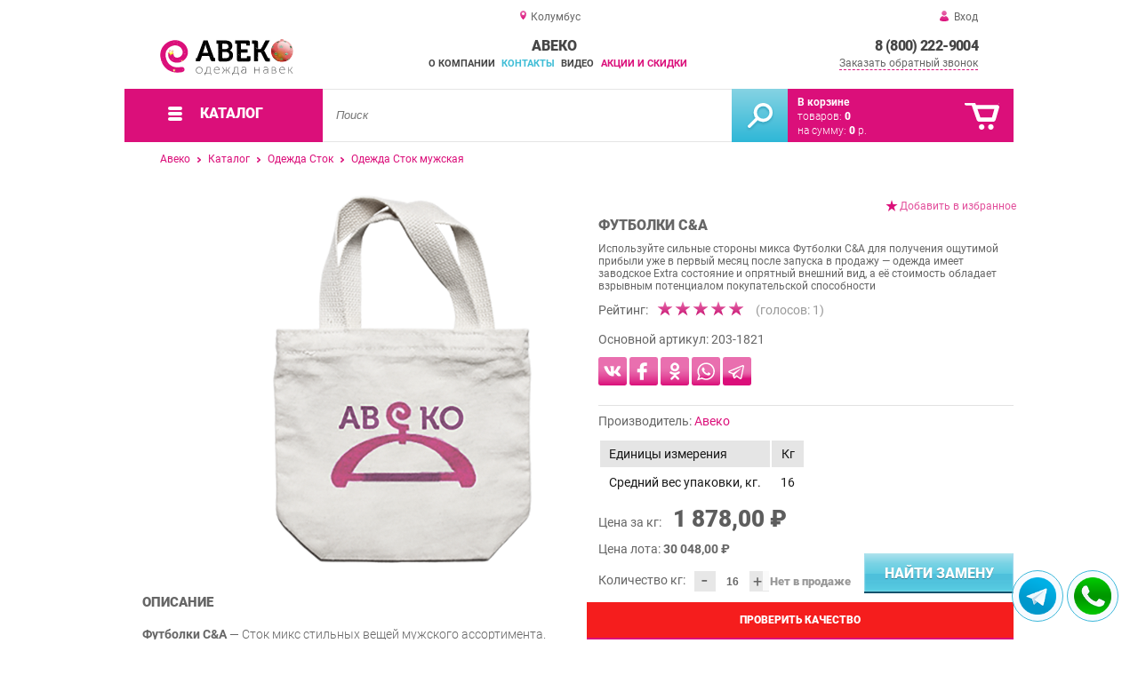

--- FILE ---
content_type: text/html; charset=UTF-8
request_url: https://id2u.ru/u0026-a-t-shirts_2674
body_size: 15845
content:
<!DOCTYPE html>
<html lang="ru">
<head>
	<meta charset="utf-8">
	<title>АВЕКО&trade; Футболки C&amp;A</title>
	<meta name="keywords" content="авеко купить одежда сток одежда сток мужская, футболки c&amp;a купить в г. екатеринбург">
	<meta name="description" content="Avekoo - приобрести оригинальную мужскую одежду от известных производителей. Extra качество. Современные модели и ходовые размеры. Работаем без посредников! Тел.: 8 (800) 222-9004."> 
	<meta http-equiv="X-UA-Compatible" content="IE=edge">
	<meta name="viewport" content="width=device-width, initial-scale=1">
	<meta property="og:locale" content="ru_RU"/>
	<meta property="og:type" content="website"/>
	<meta property="og:title" content="АВЕКО - Футболки C&amp;A"/>
	<meta property="og:description" content="Avekoo - приобрести оригинальную мужскую одежду от известных производителей. Extra качество. Современные модели и ходовые размеры. Работаем без посредников! Тел.: 8 (800) 222-9004."/>
	<meta property="og:url" content="//id2u.ru/u0026-a-t-shirts_2674"/>
	<meta property="og:image" content="//id2u.ru/images/1/logo.png"/>
	<link rel="shortcut icon" href="favicon.ico">
	<!--[if lt IE 9]><script src="js/html5shiv.min.js"></script><![endif]-->	
	
<link type="text/css" href="css/style.css?1763691512" rel="stylesheet"/>
<link type="text/css" href="css/fonts/roboto.css?1584410989" rel="stylesheet"/>
<link type="text/css" href="css/custom.css?1703735916" rel="stylesheet"/>	
</head>
<body>
		<div id="wrapper">
<header>
                <div id="header_info">
                    <div class="row" id="header1">
                        <div id="region">Колумбус</div>
                                                <div id="login">Вход</div>
                                            </div>
                    <div class="row" id="header2" itemscope itemtype="http://schema.org/Store">
                        <div id="logo"><a href="/"><img itemprop="logo" src="images/1/logo.svg"><meta itemprop="url" content="https://id2u.ru"><meta itemprop="image" content="https://id2u.ru/images/1/logo.svg"></a></div>
                        <div id="contacts_top">
                            <div id="tel" itemprop="telephone"><a href="tel:8 (800) 222-9004">8 (800) 222-9004</a></div>
                                                        <meta itemprop="address" content="г. Екатеринбург, 8 Марта, 267">
                            <div id="callback">Заказать обратный звонок</div>
                        </div>
                        <div id="top_menu">
													<div id="title" itemprop="name">АВЕКО</div>
<a href="about" class="menu-about">О компании</a><a href="contacts" class="menu-contacts">Контакты</a><a href="video" class="menu-video">Видео</a><a href="stock" class="menu-stock">Акции и скидки</a>                        </div>
                    </div>
                    <div id="header3">
                    	<div id="panel_top">
                    		<a id="panel_looked" href="looked"><span id="looked_mobile">0</span></a>
                    		<a id="panel_favorite" href="favorites"><span id="favorites_mobile">0</span></a>
                    		<a id="panel_cart" href="cart"><span id="cart_mobile">0</span></a>                    		
                    	</div>
                    </div>
                </div>                <div id="header_navigation">                		
                    <div id="navigationbar">
                        <a id="navigation" href="catalog">
                            <div id="menu_ico"><div class="menu_ico"></div><div class="menu_ico"></div><div class="menu_ico"></div></div>
                            <span>Каталог</span>
                        </a>
                        <div id="cart">
                        	<a href="/cart" id="cart_button"></a>
                        	<a href="/cart" id="cart_link">Перейти</a>
                          <div><b><a href="/cart">В корзине</a></b></div>
                          <div>товаров: <a href="/cart"><span id="goods_incart">0</span></a></div>
                          <div>на сумму: <a href="/cart"><span id="cart_cost">0</span> р.</a></div>                            
                        </div>
                        <div id="search">
                        	<form action="api.php" method="POST"  class="fastsearch">                               
                                <input type="text" id="search_string" name="query" placeholder="Поиск" value="" autocomplete="off"/>
                                <div class="search_advice_wrapper"></div>
                                <button name="show_results" id="search_button" type="submit"></button>
                          </form>
                        </div>
                        <div id="navigation_menu">
                        	<ul class="menu">
                        	<li><div class="menu_label"><a href="second-hand">Секонд-Хенд</a></div>
				<ul><li><a href="second-hand-clothes-mix">Одежда Секонд-Хенд микс</a></li><li><a href="second-hand-clothes-woman">Одежда Секонд-Хенд женская</a></li><li><a href="second-hand-clothes-man">Одежда Секонд-Хенд мужская</a></li><li><a href="second-hand-clothes-kids">Одежда Секонд-Хенд детская</a></li><li><a href="household-products-second-hand">Домашний обиход Секонд-Хенд</a></li><li><a href="second-hand-toys">Игрушки Секонд-Хенд</a></li><li><a href="second-hand-shoes">Обувь Секонд-Хенд</a></li><li><a href="bags-second-hand">Сумки Секонд-Хенд</a></li></ul>
				</li><li><div class="menu_label"><a href="clothes-stock">Одежда Сток</a></div>
				<ul><li><a href="clothing-stock-mix">Одежда Сток микс</a></li><li><a href="clothes-stock-women">Одежда Сток женская</a></li><li><a href="stoke-men-s-clothing">Одежда Сток мужская</a></li><li><a href="children-s-clothing-stock">Одежда Сток детская</a></li><li><a href="sportswear-stock">Одежда Сток спортивная</a></li><li><a href="household-stoke">Домашний обиход Сток</a></li><li><a href="footwear-stock">Обувь Сток</a></li><li><a href="bags-stock">Сумки Сток</a></li><li><a href="stock-socks-tights-leggings">Носки колготки и леггинсы Сток</a></li><li><a href="underwear-stoke">Нижнее белье Сток</a></li></ul>
				</li><li><div class="menu_label"><a href="household-chemicals">Бытовая химия</a></div>
				<ul><li><a href="powders-for-washing">Порошки для стирки</a></li><li><a href="gels-for-washing">Гели для стирки</a></li><li><a href="detergents">Моющие средства</a></li><li><a href="rinsers-for-linen">Ополаскиватели для белья</a></li><li><a href="stain-removers">Пятновыводители</a></li><li><a href="sponges-and-rags">Губки и тряпки</a></li></ul>
				</li><li><div class="menu_label"><a href="hygiene-products">Средства гигиены</a></div>
				<ul><li><a href="hair-care">Уход за волосами</a></li><li><a href="body-care">Уход за телом</a></li><li><a href="soap">Мыло</a></li><li><a href="oral-hygiene">Гигиена полости рта</a></li><li><a href="face-care">Уход за лицом</a></li><li><a href="disinfectants">Дезинфицирующие средства</a></li><li><a href="shaving-products">Средства для бритья</a></li><li><a href="intimate-hygiene">Интимная гигиена</a></li><li><a href="personal-protective-equipment">Cредства индивидуальной защиты</a></li></ul>
				</li><li><div class="menu_label"><a href="cosmetics-and-perfume">Косметика</a></div>
				<ul><li><a href="lips">Для Губ</a></li><li><a href="eyes">Для Глаз</a></li><li><a href="face">Для Лица</a></li><li><a href="makeup-accessories">Аксессуары для макияжа</a></li></ul>
				</li><li><div class="menu_label"><a href="perfumery">Парфюм</a></div>
				<ul><li><a href="selective-perfumery">Селективная парфюмерия</a></li><li><a href="duty-free-perfumery">Парфюмерия Duty Free</a></li><li><a href="toilette">Туалетная вода</a></li><li><a href="perfume-testers">Тестеры духов</a></li><li><a href="perfume-miniatures">Миниатюры духов</a></li><li><a href="perfume-sets">Парфюмерные наборы</a></li><li><a href="deodorants">Дезодоранты</a></li></ul>
				</li><li><div class="menu_label"><a href="accessories">Аксессуары</a></div>
				<ul><li><a href="bijouterie">Бижутерия</a></li><li><a href="belts">Ремни</a></li><li><a href="sunglasses">Очки солнцезащитные</a></li><li><a href="hats">Головные уборы</a></li><li><a href="stock-accessories">Аксессуары сток</a></li></ul>
				</li><li><div class="menu_label"><a href="equipment-for-shops">Торговое оборудование</a></div>
				<ul><li><a href="saleberry-branded-products">Фирменная продукция SaleBerry</a></li><li><a href="packages-for-packing-goods">Пакеты для упаковки товаров</a></li><li><a href="hangers-hangers-for-clothes">Вешалки-плечики для одежды</a></li></ul>
				</li><li><div class="menu_label"><a href="eco-fashion">Эко-Блок</a></div></li><li><div class="menu_label"><a href="rags">Ветошь</a></div></li>                        	</ul>
                        </div>
                        <div id="cart_options">
                            <div id="favorites"><a href="favorites"><span>0</span> избранных товара</a></div>
                            <div id="looked"><a href="looked"><span>0</span> просмотренных товара</a></div>
                        </div>
                        <div class="clear"></div>
                    </div>
                    <div class="row " id="bread_crumbs">                    
                        <div><a href="/">Авеко</a> <img src="img/svg/arrow_bc.svg"/> <a href="catalog">Каталог</a> <img src="img/svg/arrow_bc.svg"/> <a href="clothes-stock">Одежда Сток</a> <img src="img/svg/arrow_bc.svg"/> <a href="stoke-men-s-clothing">Одежда Сток мужская</a></div>
                    </div>
                </div>
</header>
		<div id="container">
			<div id="content" itemscope itemtype="http://schema.org/Product">
					<div id="right_column">
						<div id="actions">
							<div id="to_favorites" onclick="updateFavorites(1146);">Добавить в избранное</div>
						</div>					
						<div id="offer">
							<h1 itemprop="name">Футболки C&A</h1>
							<div id="destination">Используйте сильные стороны микса Футболки C&A для получения ощутимой прибыли уже в первый месяц после запуска в продажу — одежда имеет заводское Extra состояние и опрятный внешний вид, а её стоимость обладает взрывным потенциалом покупательской способности</div>
							<div id="rate">
							
								<div class="rate_title">Рейтинг:</div>  
								<div class="rating" itemprop="aggregateRating" itemscope itemtype="http://schema.org/AggregateRating" rate="5_2674_20">
									<div class="rating_stars" title="5">
										<div class="rating_blank"></div>
										<div class="rating_hover"></div>
										<div class="rating_votes"></div>
									</div>
									<div class="votes">(голосов: <span itemprop="reviewCount">1</span><span itemprop="ratingValue" class="hide">5</span>)</div>
								</div>
							</div>
									
							<div id="article">Основной артикул: <span>203-1821</span></div>
<div class="shares">
<style>
.shares a:hover{text-decoration:none;}	
.shares a{display:inline-block; width:32px; height:32px; border-radius:6px;}
</style>
<a href="https://vk.com/share.php?url=https://avekoo.ru/u0026-a-t-shirts_2674" title="Поделиться в Вконтакте" rel="nofollow noopener" target="_blank">
<svg version="1.2" baseProfile="tiny" xmlns="http://www.w3.org/2000/svg" xmlns:xlink="http://www.w3.org/1999/xlink" x="0px"	 y="0px" viewBox="0 0 512 512" xml:space="preserve"><g id="subs" display="none"></g><g id="bg">	<linearGradient id="vk_1_" gradientUnits="userSpaceOnUse" x1="256" y1="0.5" x2="256" y2="511.5">		<stop  offset="0.38" style="stop-color:#E96FAF"/>		<stop  offset="0.4856" style="stop-color:#E868AB"/>		<stop  offset="0.6434" style="stop-color:#E553A0"/>		<stop  offset="0.8329" style="stop-color:#E0328D"/>		<stop  offset="1" style="stop-color:#DB0F7A"/>	</linearGradient>	<path id="vk" fill="url(#vk_1_)" d="M474.2,0.5H37.8C17.2,0.5,0.5,17.2,0.5,37.8v436.3c0,20.6,16.7,37.3,37.3,37.3h436.3		c20.6,0,37.3-16.7,37.3-37.3V37.8C511.5,17.2,494.8,0.5,474.2,0.5z M397.4,344.8c-13.5,0.3-27.1,0.2-40.6,0c-1.9,0-4.2-0.9-5.6-2.1		c-5.3-4.8-10.4-9.8-15.5-14.9c-5.7-5.7-10.9-11.7-16.8-17.1c-5.6-5.1-11.4-10-17.7-14.2c-3.6-2.4-8.1-3.7-12.4-4.7		c-4.3-1-7.3,3-7.4,9.1c0,10.3,0,20.7,0,31c0,7.8-3.3,11.4-10.9,12.5c-23.2,3.4-44.5-2.3-64.8-13.4c-14.8-8.1-27.3-18.9-38-31.6		c-9.8-11.6-18.3-24.4-26.5-37.2c-7-10.9-13.2-22.5-19.1-34.1c-6.8-13.5-12.5-27.6-16.2-42.4c-0.7-2.8-1.6-5.6-2.1-8.4		c-0.9-4.7,3.2-11.8,9.6-11.6c12.4,0.4,24.8,0.1,37.2,0.1c5.9,0,10.4,3.1,12.5,8.6c2.9,7.6,5.7,15.1,8.7,22.6		c5.6,13.9,12.4,27.2,20.2,40.1c5.1,8.4,10.6,16.6,17.7,23.6c1.5,1.4,3,3,4.8,3.8c1.8,0.8,4.1,1.3,6,0.8c2.6-0.6,2.9-3.3,2.9-5.6		c0.3-17.3,0.5-34.6,0.6-52c0-2.6-0.5-5.3-0.9-7.9c-1.3-7.6-4.9-14-9.8-19.8c-4.2-5-3.5-10,1.8-13.7c0.7-0.5,1.7-0.6,2.6-0.6		c18.7,0,37.4,0,56.1,0c3,0,6.2,2.4,6.8,5.3c0.5,2.2,0.8,4.4,0.8,6.7c0.1,10.8,0,21.7,0,32.5c0,10.8,0,21.7,0,32.5		c0,0.7,0,1.5,0,2.2c0.6,6.4,4.3,8.7,9.4,5.1c4.8-3.3,9.5-7.3,13-12c7-9.2,13.7-18.7,19.5-28.6c6.2-10.6,11.5-21.8,16.8-32.9		c3-6.3,7.2-11.3,15.6-11c11.8,0.5,23.6,0.3,35.3,0.1c6-0.1,10.2,3.6,8.7,10.7c-2,9.4-6.4,17.8-11.2,25.8		c-10.1,16.8-21.1,33.2-31.7,49.7c-0.5,0.8-1.2,1.4-1.7,2.2c-3.8,7-4.7,8.5,1.2,15c4.5,4.9,9.3,9.7,13.9,14.6		c11.7,12.4,23.3,25,32.2,39.7c2,3.3,3.6,7.1,4.4,10.8C407.8,338.9,404.2,344.7,397.4,344.8z"/></g></svg>
</a>
<a href="https://www.facebook.com/sharer/sharer.php?u=https://avekoo.ru/u0026-a-t-shirts_2674" title="Поделиться на FaceBook" rel="nofollow noopener" target="_blank">
<svg version="1.2" baseProfile="tiny" xmlns="http://www.w3.org/2000/svg" xmlns:xlink="http://www.w3.org/1999/xlink" x="0px"	 y="0px" viewBox="0 0 512 512" xml:space="preserve"><g id="subs"></g><g id="avekoo">	<linearGradient id="fb_2_" gradientUnits="userSpaceOnUse" x1="256" y1="0.5" x2="256" y2="511.5">		<stop  offset="0.38" style="stop-color:#E96FAF"/>		<stop  offset="0.4856" style="stop-color:#E868AB"/>		<stop  offset="0.6434" style="stop-color:#E553A0"/>		<stop  offset="0.8329" style="stop-color:#E0328D"/>		<stop  offset="1" style="stop-color:#DB0F7A"/>	</linearGradient>	<path id="fb" fill="url(#fb_2_)" d="M474.2,0.5H37.8C17.2,0.5,0.5,17.2,0.5,37.8v436.3c0,20.6,16.7,37.3,37.3,37.3h436.3		c20.6,0,37.3-16.7,37.3-37.3V37.8C511.5,17.2,494.8,0.5,474.2,0.5z M314.3,153c0,6.1-2.3,8.1-8.6,8.2c-10.7,0.1-21.5,0.1-32.2,0.5		c-5.8,0.2-11.4,1.9-14.3,7.4c-1.4,2.6-2.4,5.8-2.4,8.7c-0.3,11.5-0.1,23.1-0.1,35.1c1.1,0,2.2,0,3.3,0c14.5,0,29,0,43.5,0		c6.5,0,8.7,2.2,8.7,8.4c0,15.8,0,31.6,0,47.4c0,5.9-2.3,8-8.4,8c-14.5,0-29,0-43.5,0c-1.1,0-2.3,0-3.8,0c0,1.5,0,2.6,0,3.8		c0,40.8,0,81.6,0,122.4c0,7.2-2.1,9.2-9.6,9.2c-16.6,0-33.2,0-49.9,0c-6.6,0-8.8-2.1-8.8-8.4c0-41,0-82,0-123c0-1.2,0-2.4,0-4.1		c-1.3,0-2.5,0-3.6,0c-12.3,0-24.6,0-36.9,0c-5.9,0-8.2-2.2-8.2-7.9c0-16,0-32,0-48c0-5.6,2.4-7.9,8.3-7.9c12.2,0,24.4,0,36.6,0		c1.1,0,2.3,0,3.8,0c0-1.3,0-2.4,0-3.5c0.1-12.6-0.3-25.1,0.3-37.7c0.8-17.8,6.3-34.2,18.9-47.8c10.5-11.4,23.9-18,39.2-21		c3.7-0.7,7.4-1.3,11.1-1.9c17,0,34.1,0,51.1,0c3.9,1.5,5.4,4.3,5.3,8.3C314.2,123.9,314.3,138.5,314.3,153z"/></g><g id="aceplomb"></g></svg>
</a>
<a href="https://connect.ok.ru/offer?url=https://avekoo.ru/u0026-a-t-shirts_2674" title="Поделиться в Одноклассниках" rel="nofollow noopener" target="_blank">
<svg version="1.2" baseProfile="tiny" xmlns="http://www.w3.org/2000/svg" xmlns:xlink="http://www.w3.org/1999/xlink" x="0px"	 y="0px" viewBox="0 0 512 512" xml:space="preserve"><g id="subs" display="none"></g><g id="bg">	<g id="ok">		<path fill="#E96FAF" d="M256,217.5c20.1,0,37.3-16.8,37.6-37c0.2-20.4-16.7-37.3-37.6-37.5c-19.3-0.2-36.4,16.7-37,35.8			C218.3,202.9,239,217.5,256,217.5z"/>		<linearGradient id="SVGID_1_" gradientUnits="userSpaceOnUse" x1="256" y1="0.5" x2="256" y2="511.5">			<stop  offset="0.38" style="stop-color:#E96FAF"/>			<stop  offset="0.4856" style="stop-color:#E868AB"/>			<stop  offset="0.6434" style="stop-color:#E553A0"/>			<stop  offset="0.8329" style="stop-color:#E0328D"/>			<stop  offset="1" style="stop-color:#DB0F7A"/>		</linearGradient>		<path fill="url(#SVGID_1_)" d="M474.2,0.5H37.8C17.2,0.5,0.5,17.2,0.5,37.8v436.3c0,20.6,16.7,37.3,37.3,37.3h436.3			c20.6,0,37.3-16.7,37.3-37.3V37.8C511.5,17.2,494.8,0.5,474.2,0.5z M228.6,107.2c17.2-7.7,34.4-8.3,52-1.4			c21.2,8.3,38,21.4,47.6,42.6c20.9,46.2-8.7,96.8-51.5,107.4c-28.2,6.9-52.5-0.4-73.5-19.4c-16.2-14.6-23.9-32.7-24.4-54.2			C177.1,148.1,200,119.9,228.6,107.2z M345.4,286.7c-8.5,11.9-20.3,19.3-33.8,23.7c-11.5,3.7-23.4,6.1-35.1,9.1			c-0.5,0.1-1,0.2-2,0.5c1.1,1.3,1.9,2.3,2.8,3.3c15.7,16.1,31.5,32.2,47.1,48.4c2.9,3,5.8,6.2,8,9.7c5,7.8,2.8,18.1-4.6,24.1			c-8,6.5-18.2,6.7-25,0c-11.1-10.8-21.8-22-32.7-32.9c-4.3-4.3-8.7-8.5-13.3-13c-1.7,1.6-3.3,2.9-4.7,4.4			c-11.5,11.7-22.9,23.5-34.5,35.2c-3.6,3.6-7.8,6.8-11.6,10.2c-4.2,3.7-9.3,3.1-13.6,1.6c-6.4-2.3-10.9-7.4-13.2-14			c-2.2-6.4-1.3-12.4,3.5-17.3c15.9-16.7,31.9-33.3,48-49.8c3.1-3.1,6.6-5.8,10-8.7c-0.4-0.4-0.7-0.8-1.1-1.2			c-11.2-2.7-22.5-5.1-33.7-8.1c-12.3-3.3-23.7-8.6-33.1-17.5c-1.9-1.8-3.8-3.7-5.3-5.8c-3.3-4.4-5.1-9.1-3.2-14.9			c2.8-8.6,10.7-15.6,18.8-16.1c4-0.2,7.5,0.9,10.6,3.2c34.5,25.6,84.7,27.1,120.6,3.7c1.5-1,2.9-2,4.3-3.1c7.2-5.7,16.9-5,24.1,1.8			C349.7,269.9,350.8,279,345.4,286.7z"/>	</g></g></svg>
</a>
<a href="https://api.whatsapp.com/send?text=https://avekoo.ru/u0026-a-t-shirts_2674" title="Отправить в WhatsApp" rel="nofollow noopener" target="_blank">
<svg version="1.2" baseProfile="tiny" xmlns="http://www.w3.org/2000/svg" xmlns:xlink="http://www.w3.org/1999/xlink" x="0px"	 y="0px" viewBox="0 0 512 512" xml:space="preserve"><g id="subs" display="none"></g><g id="bg">	<g id="wa">		<linearGradient id="SVGID_1_" gradientUnits="userSpaceOnUse" x1="256" y1="0.5" x2="256" y2="511.5">			<stop  offset="0.38" style="stop-color:#E96FAF"/>			<stop  offset="0.4856" style="stop-color:#E868AB"/>			<stop  offset="0.6434" style="stop-color:#E553A0"/>			<stop  offset="0.8329" style="stop-color:#E0328D"/>			<stop  offset="1" style="stop-color:#DB0F7A"/>		</linearGradient>		<path fill="url(#SVGID_1_)" d="M474.2,0.5H37.8C17.2,0.5,0.5,17.2,0.5,37.8v436.3c0,20.6,16.7,37.3,37.3,37.3h436.3			c20.6,0,37.3-16.7,37.3-37.3V37.8C511.5,17.2,494.8,0.5,474.2,0.5z M415.4,258.7c-0.9,39.4-14.2,74.3-41.1,103.4			c-27.2,29.4-61,46.1-100.8,50c-30.1,2.9-58.9-2.6-85.9-16.3c-3.2-1.6-5.9-2-9.4-0.9c-25.9,8.4-52,16.6-77.9,24.8			c-1.3,0.4-2.6,1-4.2,1.6c9.4-27.6,18.7-54.8,27.8-82.1c0.4-1.2-0.2-2.9-0.8-4.1c-7.7-13.3-13.5-27.2-16.8-42.2			c-9.3-41.5-3.5-80.8,19.1-116.8c26.9-42.8,66.2-67.1,116.4-73.1c77.4-9.2,153.6,42.6,170.2,123.2C414.1,237,415.6,248,415.4,258.7			z"/>		<linearGradient id="SVGID_2_" gradientUnits="userSpaceOnUse" x1="258.6541" y1="126.9792" x2="258.6541" y2="388.1968">			<stop  offset="0.38" style="stop-color:#E96FAF"/>			<stop  offset="0.513" style="stop-color:#E86BAD"/>			<stop  offset="0.6378" style="stop-color:#E760A7"/>			<stop  offset="0.7594" style="stop-color:#E44D9C"/>			<stop  offset="0.8789" style="stop-color:#E0328D"/>			<stop  offset="0.996" style="stop-color:#DB107B"/>			<stop  offset="1" style="stop-color:#DB0F7A"/>		</linearGradient>		<path fill="url(#SVGID_2_)" d="M354.8,168.6c-24.1-25.5-53.9-39.6-88.9-41.4c-36.6-1.9-68.9,9.6-96,34.3			c-27,24.6-41.4,55.3-42.7,91.8c-1,28.4,6.8,54.6,23.1,78c1.4,2,1.7,3.6,0.9,5.9c-3.3,9.3-6.4,18.8-9.6,28.2			c-1.9,5.5-3.7,11-5.8,17c1.6-0.5,2.4-0.7,3.2-0.9c14.3-4.5,28.6-8.9,42.8-13.6c3.3-1.1,5.7-0.7,8.6,1.1			c27.8,16.8,57.9,22.7,89.8,17.2c39.9-6.8,70.5-27.9,91.6-62.4c16.4-26.8,21.6-56,16.8-87C384.5,210.6,373,187.8,354.8,168.6z			 M310.1,329.5c-7.4,2.1-14.7,1.2-21.9-1c-17.8-5.4-35.2-11.6-50.3-23c-13.8-10.5-25.5-22.9-35.6-36.9			c-6.9-9.5-13.8-19.1-17.3-30.5c-5.4-17.4-2.6-33,10.4-46.3c4.3-4.4,7.2-5.4,16-5c6.2-1.6,9.3,2.7,11.6,8.6			c3.2,8.3,6.7,16.6,10.4,24.7c2,4.4,1.5,8.2-1.2,11.8c-2.5,3.4-5.2,6.7-8,9.7c-2.4,2.6-2.6,5-0.9,7.9			c10.2,16.9,23.5,30.5,41.1,39.7c3.7,1.9,7.6,3.6,11.4,5.3c3.7,1.6,5.7,1.1,8.3-2c3.7-4.5,7.4-9,11-13.5c3-3.6,4.8-4.3,8.9-2.4			c10.3,4.7,20.5,9.6,30.7,14.4c2.6,1.2,3.5,3.2,3.4,6C338.1,314.3,329.1,324,310.1,329.5z"/>	</g></g></svg>
</a>
<a href="https://t.me/share/url?url=https://avekoo.ru/u0026-a-t-shirts_2674" title="Отправить в Телеграмм" rel="nofollow noopener" target="_blank">
<svg version="1.2" baseProfile="tiny" xmlns="http://www.w3.org/2000/svg" xmlns:xlink="http://www.w3.org/1999/xlink" x="0px"	 y="0px" viewBox="0 0 512 512" xml:space="preserve"><g id="subs" display="none"></g><g id="bg">	<g id="tg">		<linearGradient id="SVGID_1_" gradientUnits="userSpaceOnUse" x1="242.5018" y1="166.0025" x2="242.5018" y2="376.6118">			<stop  offset="0.38" style="stop-color:#E96FAF"/>			<stop  offset="0.513" style="stop-color:#E86BAD"/>			<stop  offset="0.6378" style="stop-color:#E760A7"/>			<stop  offset="0.7594" style="stop-color:#E44D9C"/>			<stop  offset="0.8789" style="stop-color:#E0328D"/>			<stop  offset="0.996" style="stop-color:#DB107B"/>			<stop  offset="1" style="stop-color:#DB0F7A"/>		</linearGradient>		<path fill="url(#SVGID_1_)" d="M127,266.8c19.6,6.6,39.2,13.2,58.7,19.9c1.9,0.7,3.2,0.2,4.7-0.8c42.5-26.4,85.1-52.7,127.6-79			c1.6-1,3.4-1.9,5.2-2.4c1-0.3,2.8,0.1,3.1,0.7c0.5,1.1,0.5,2.9-0.1,3.8c-1,1.7-2.7,3-4.1,4.4c-33.7,31.4-67.3,62.7-100.9,94.2			c-1.3,1.2-2.4,3.1-2.7,4.8c-2,12-3.8,24-5.7,36c-0.7,4.2-1.3,8.4-2,13.4c13.3-12.1,25.9-23.6,38.8-35.3c1.1,0.8,1.9,1.4,2.7,2			c19.8,15.2,39.6,30.3,59.4,45.5c1.2,0.9,2.5,1.8,3.9,2.3c2.7,1,4.3,0.1,5-2.7c0.2-1,0.4-2,0.6-3c12.3-62.7,24.5-125.4,36.8-188.1			c1-5.2,2-10.5,3.2-16.4c-79.2,33.4-157.8,66.4-236.9,99.7C125.5,266.3,126.2,266.6,127,266.8z"/>		<linearGradient id="SVGID_2_" gradientUnits="userSpaceOnUse" x1="256" y1="0.5" x2="256" y2="511.5">			<stop  offset="0.38" style="stop-color:#E96FAF"/>			<stop  offset="0.513" style="stop-color:#E86BAD"/>			<stop  offset="0.6378" style="stop-color:#E760A7"/>			<stop  offset="0.7594" style="stop-color:#E44D9C"/>			<stop  offset="0.8789" style="stop-color:#E0328D"/>			<stop  offset="0.996" style="stop-color:#DB107B"/>			<stop  offset="1" style="stop-color:#DB0F7A"/>		</linearGradient>		<path fill="url(#SVGID_2_)" d="M474.2,0.5H37.8C17.2,0.5,0.5,17.2,0.5,37.8v436.3c0,20.6,16.7,37.3,37.3,37.3h436.3			c20.6,0,37.3-16.7,37.3-37.3V37.8C511.5,17.2,494.8,0.5,474.2,0.5z M382.6,166.9c-0.9,7.6-2.6,15.2-4.1,22.7			c-11.1,56.9-22.2,113.7-33.3,170.6c-1.2,6.4-2.3,12.8-3.8,19.1c-1.8,7.7-6.5,13.3-13.6,16.5c-9.7,4.4-19.1,3.5-27.7-3.1			c-15.4-11.8-30.9-23.7-46.3-35.5c-1-0.7-1.9-1.5-3.1-2.3c-4.9,4.5-9.8,8.9-14.6,13.3c-5.1,4.6-10.2,9.3-15.3,13.9			c-9,8.2-21.7,6.5-27-4.4c-3.7-7.5-5.9-15.7-8.5-23.7c-4.9-15.5-9.7-31.1-14.3-46.7c-0.7-2.2-1.8-3.2-3.9-4			c-16.5-5.5-33-11-49.5-16.6c-5.2-1.8-9.7-4.6-13.2-8.9c-7.1-8.6-6-20,2.7-26.9c2.6-2.1,5.5-3.8,8.6-5.1c77-32.5,154-64.8,231-97.2			c3.4-1.4,6.9-2.9,10.6-3.8C371.9,141.1,384.4,151.8,382.6,166.9z"/>	</g></g></svg>
</a>
</div>
							<hr/>
							
							<div id="manufacturer" itemprop="manufacturer" itemscope itemtype="http://schema.org/Organization">Производитель: <a href="aveko" itemprop="url"><span itemprop="name">Авеко</span></a></div>
<div id="parameters_item"><table class="params"><tr><td>Единицы измерения</td><td>Кг</td></tr><tr><td>Средний вес упаковки, кг.</td><td>16</td></tr></table></div><span itemprop="offers" itemscope itemtype="http://schema.org/Offer">
							
							<div id="cost">Цена за кг: <span>1 878,00 &#8381;</span><meta itemprop="price" content="1878"><meta itemprop="priceCurrency" content="RUB"></div>
<div>Цена лота: <b>30 048,00 &#8381;</b></div>
							<div id="amount">Количество кг:<div class="count"><div class="minus">-</div><div class="plus">+</div><input type="text" class="actual_count" id="count_1146" value="16"/><input type="hidden" class="min_count" value="16"/><input type="hidden" class="step" value="16"/><input type="hidden" class="max_count" value="0"/></div></div>
<div class="ended">Нет в продаже</div>
<link itemprop="availability" href="https://schema.org/PreSale" />
<link itemprop="url" href="u0026-a-t-shirts_2674">
</span>
<input type="hidden" class="callbacktext" value="Интересует футболки c&a или аналог артикула 203-1821 производства Авеко стоимостью от 1690 до 2704 рублей."/>
<button class="blue_button callbackbutton" >Найти замену</button>					
						</div>

	
		<div class="best_price" id="calculation">Проверить качество
			<span class="best_price_label hide">Укажите <b>количество лотов</b> и <b>тип материалов</b> (фото/видео) и выбирайте лучший товар.</span>
			<span class="best_price_text hide">Пришлите мне видео-обзор 2-х лотов этого товара, забронируйте для меня их артикулы.</span>
		</div>
		
		<div class="best_price" id="best_price">Получить скидку
			<span class="best_price_label hide">Нашли дешевле? <b>Договоримся!</b> Укажите <b>объём заказа</b> и узнайте размер вашей <b>скидки</b>.</span>
			<span class="best_price_text hide">Здесь (ссылка) дешевле! Сколько скините, если закажу сразу тонну?</span>
		</div>
		<div class="best_price" id="metering">Уточнить наличие
			<span class="best_price_label hide">Укажите <b>дату</b> и <b>локацию</b> и узнайте, сколько мы сможем отгрузить.</span>
			<span class="best_price_text hide">Сколько лотов могу сегодня забрать со склада в Екатеринбурге?</span>		
		</div>		

		<div class="best_price_form">
			<form method="post" action="api.php" enctype="multipart/form-data">
				<input type="hidden" name="human">
				<fieldset>
					<label>Нашли дешевле? <b>Договоримся!</b>  Укажите <b>объем заказа</b> и прямой <b>адрес страницы</b> в интернете с таким же предложением.</label>
					<textarea name="message[text]" required="required"></textarea>
				</fieldset>				
				<fieldset>
					<label>Ваше Имя</label>
					<input type="text" name="message[fio]" placeholder="ФИО" required>
				</fieldset>
				<fieldset>
					<label>E-mail</label>
					<input type="text" name="message[email]" pattern="^.+@.+\..+$" placeholder="адрес@электронной.почты">
				</fieldset>
				<fieldset>
					<label>Телефон<span>*</span></label>
				<input type="text" name="message[phone]" required placeholder="+7 (xxx) xxx-xx-xx">
				</fieldset>
				<input type="hidden" name="message[url]" value="https://id2u.ru/u0026-a-t-shirts_2674">				
				<fieldset>	                
					<button type="submit" name="send_message">Отправить</button>
				</fieldset>
			</form>
		</div>
	
<div id="variants" class="hide">
	<h2>Варианты</h2>
	</div><div id="additions">
<div class="stock-info"><div>Действует <a href="discounts">скидка</a> от объёма заказа. При заказе на 100 т.р. скидка составит <b>131.46 р.</b> за кг.</div></div><div class="attention"><div>Минимальная партия - <b>1 упаковка</b>. Сумма рассчитана на основе веса упаковки.</div></div>
<div class="unpack"><div><b>Точный вес</b> и сумму можно узнать, отправив заявку и выбрав нужные лоты.</div></div>
<div class="attention"><div>Описание и фото товара носят ознакомительный характер. <b>Закажите видео</b> лотов!</div></div><div class="delivery-price"><div><a href="delivery-and-payment">Доставка</a> по России и СНГ. По <b>г. Екатеринбург</b> при заказе от 10 т.р. и до ТК - бесплатна.</div></div>
<div class="delivery-time"><div>Ближайшая отгрузка до ТК: Четверг 22.01.2026</div></div>
</div>					
						
											</div>
					
					<div id="left_column">
<div id="images"><div id="img"><div class="goods_image"><img src="images/default/375/noimage.png"/></div></div></div>
					</div>


<div class="description_content" itemprop="description">
<div id="specification_item"><h2>Описание</h2><p><strong>Футболки C&amp;A</strong> &mdash; Сток микс стильных вещей мужского ассортимента. Приятной особенностью сток продукции является её <strong>Extra качество</strong> &mdash; одежда поставляется в фабричной упаковке, напрямую от производителя, с информационными бирками. Теперь включить микс Футболки C&amp;A в действующий ассортимент стало ещё проще, ведь поставляемые сток миксы сортируются по категориям:</p>
<ul>
<li>сезонности;</li>
<li>возрастной группы;</li>
<li>пола;</li>
<li>а также бренда производителя.</li>
</ul>
<p><strong>Определим, что служит основой эффективности Футболки C&amp;A:</strong></p>
<ul>
<li>В основном, мужчины не приветствуют длительных походов по магазинам. Упростить процесс покупок вашим клиентам поможет широкий ассортимент как повседневной, так и деловой одежды, отвечающей спросу массового потребителя. Сэкономить время можете и вы, прямо на нашем сайте, сотрудники Авеко подготовили фото- и видео-описания лотов, раскрывающие тонкости дизайна, фасон и наглядно представляющие все модели, входящие в состав Сток-миксов.</li>
<li><strong>Привилегированная стоимость микса Футболки C&amp;A</strong> является результатом долгосрочного, плодотворного сотрудничества с фабриками известнейших брендов по всему миру. Цепь поставок лишена посредников, что положительно сказывается как на сроках поставки, так и на качестве продукции. Индивидуальный подход к выработке организационных решений открывает большую свободу для развития сотрудничества, способствуя ощутимым результатам уже на ранних этапах взаимодействия.</li>
<li>Высокий спрос на сток одежду формируется исключительным состоянием, когда коллекции премиум магазинов оказываются в бюджетном ценовом сегменте, предлагая посетителю разящий контраст, отношения цены и Extra качества.</li>
</ul>
<p><strong>Заказывайте микс Футболки C&amp;A на выгодных условиях!</strong> <em>У вас есть возможность получить мульти-, либо монобрендовый сток микс, со стоимостью от 10&euro; за кг. Доставку сток одежды мы осуществляем в любой населённый пункт России, Казахстана, в Киргизию и Белоруссию</em>.</p></div></div>
					
<div class="clear"></div>
					
	
					<div id="similar_goods">
					<h2>Похожие товары</h2>
					<div class="carousel">
						<ul>
                            <li>
                            	<div class="carousel_item" itemscope itemtype="http://schema.org/Product">
                            	    <meta itemprop="name" content="Футболки C&amp;A">
                                	<meta itemprop="image" content="images/3359/140/art-203-1447-shirts-teenage-stock.jpeg">
                                	<meta itemprop="description" content="">
                                	<meta itemprop="manufacturer" content="Авеко">
                                	<meta itemprop="mpn" content="203-1447">  
                                	<meta itemprop="brand" content="Авеко">
                                	<div itemprop="offers" itemscope itemtype="http://schema.org/Offer">
                                		<meta itemprop="price" content="20">
                                		<meta itemprop="priceCurrency" content="RUB">    
									    <link itemprop="availability" href="http://schema.org/InStock">
										<link itemprop="url" href="shirts-teenage-stock">
                                	</div>  
                            		<div class="carousel_img"><a itemprop="url" href="shirts-teenage-stock">
                                
                                        <img itemprop="image" src="images/3359/140/art-203-1447-shirts-teenage-stock.jpeg" alt="Рубашки подростковые, женские сток"/>
                                                          		</a></div>
                            		<div class="carousel_item_details">
	                            		<div class="carousel_cart"><span onclick="updateCart(1517, 1);" class="to_cart">Купить</span><span class="small_cart"></span></div>                                    
	                            		<div class="carousel_item_name"><a href="shirts-teenage-stock">Рубашки подростковые, женские сток</a></div>
	                            		<div class="carousel_cost">20.00 &#8381;
</div>
                            		</div>
                            	</div>
                            </li>                             <li>
                            	<div class="carousel_item" itemscope itemtype="http://schema.org/Product">
                            	    <meta itemprop="name" content="Футболки C&amp;A">
                                	<meta itemprop="image" content="images/4108/140/art-203-4870-male-mix-vsemayki-ru1.jpg">
                                	<meta itemprop="description" content="">
                                	<meta itemprop="manufacturer" content="Авеко">
                                	<meta itemprop="mpn" content="203-4870">  
                                	<meta itemprop="brand" content="Авеко">
                                	<div itemprop="offers" itemscope itemtype="http://schema.org/Offer">
                                		<meta itemprop="price" content="1650">
                                		<meta itemprop="priceCurrency" content="RUB">    
									    <link itemprop="availability" href="http://schema.org/InStock">
										<link itemprop="url" href="male-mix-vsemayki-ru">
                                	</div>  
                            		<div class="carousel_img"><a itemprop="url" href="male-mix-vsemayki-ru">
                                
                                        <img itemprop="image" src="images/4108/140/art-203-4870-male-mix-vsemayki-ru1.jpg" alt="Мужской микс Vsemayki.ru"/>
                                                          		</a></div>
                            		<div class="carousel_item_details">
	                            		<div class="carousel_cart"><span onclick="updateCart(2100, 1);" class="to_cart">Купить</span><span class="small_cart"></span></div>                                    
	                            		<div class="carousel_item_name"><a href="male-mix-vsemayki-ru">Мужской микс Vsemayki.ru</a></div>
	                            		<div class="carousel_cost">1 650 &#8381;
</div>
                            		</div>
                            	</div>
                            </li>                             <li>
                            	<div class="carousel_item" itemscope itemtype="http://schema.org/Product">
                            	    <meta itemprop="name" content="Футболки C&amp;A">
                                	<meta itemprop="image" content="images/4113/140/art-203-4867-shirts-male-sweatshirts-vsemayki-9.jpg">
                                	<meta itemprop="description" content="">
                                	<meta itemprop="manufacturer" content="Авеко">
                                	<meta itemprop="mpn" content="203-4867">  
                                	<meta itemprop="brand" content="Авеко">
                                	<div itemprop="offers" itemscope itemtype="http://schema.org/Offer">
                                		<meta itemprop="price" content="1795">
                                		<meta itemprop="priceCurrency" content="RUB">    
									    <link itemprop="availability" href="http://schema.org/InStock">
										<link itemprop="url" href="shirts-male-sweatshirts-vsemayki">
                                	</div>  
                            		<div class="carousel_img"><a itemprop="url" href="shirts-male-sweatshirts-vsemayki">
                                
                                        <img itemprop="image" src="images/4113/140/art-203-4867-shirts-male-sweatshirts-vsemayki-9.jpg" alt="Футболки, толстовки мужские Vsemayki.ru"/>
                                                          		</a></div>
                            		<div class="carousel_item_details">
	                            		<div class="carousel_cart"><span onclick="updateCart(2103, 1);" class="to_cart">Купить</span><span class="small_cart"></span></div>                                    
	                            		<div class="carousel_item_name"><a href="shirts-male-sweatshirts-vsemayki">Футболки, толстовки мужские Vsemayki.ru</a></div>
	                            		<div class="carousel_cost">1 795 &#8381;
</div>
                            		</div>
                            	</div>
                            </li>                             <li>
                            	<div class="carousel_item" itemscope itemtype="http://schema.org/Product">
                            	    <meta itemprop="name" content="Футболки C&amp;A">
                                	<meta itemprop="image" content="images/default/140/noimage.png">
                                	<meta itemprop="description" content="">
                                	<meta itemprop="manufacturer" content="Авеко">
                                	<meta itemprop="mpn" content="203-4897">  
                                	<meta itemprop="brand" content="Авеко">
                                	<div itemprop="offers" itemscope itemtype="http://schema.org/Offer">
                                		<meta itemprop="price" content="1690">
                                		<meta itemprop="priceCurrency" content="RUB">    
									    <link itemprop="availability" href="http://schema.org/InStock">
										<link itemprop="url" href="shirts-vsemayki-ru">
                                	</div>  
                            		<div class="carousel_img"><a itemprop="url" href="shirts-vsemayki-ru">
                                
                                        <img itemprop="image" src="images/default/140/noimage.png" alt="Футболки мужские Vsemayki.ru 35шт./упак."/>
                                                          		</a></div>
                            		<div class="carousel_item_details">
	                            		<div class="carousel_cart"><span onclick="updateCart(2122, 1);" class="to_cart">Купить</span><span class="small_cart"></span></div>                                    
	                            		<div class="carousel_item_name"><a href="shirts-vsemayki-ru">Футболки мужские Vsemayki.ru 35шт./упак.</a></div>
	                            		<div class="carousel_cost">1 690 &#8381;
</div>
                            		</div>
                            	</div>
                            </li>                             <li>
                            	<div class="carousel_item" itemscope itemtype="http://schema.org/Product">
                            	    <meta itemprop="name" content="Футболки C&amp;A">
                                	<meta itemprop="image" content="images/default/140/noimage.png">
                                	<meta itemprop="description" content="">
                                	<meta itemprop="manufacturer" content="Авеко">
                                	<meta itemprop="mpn" content="203-4896">  
                                	<meta itemprop="brand" content="Авеко">
                                	<div itemprop="offers" itemscope itemtype="http://schema.org/Offer">
                                		<meta itemprop="price" content="1150">
                                		<meta itemprop="priceCurrency" content="RUB">    
									    <link itemprop="availability" href="http://schema.org/InStock">
										<link itemprop="url" href="sweatshirts-vsemayki-ru">
                                	</div>  
                            		<div class="carousel_img"><a itemprop="url" href="sweatshirts-vsemayki-ru">
                                
                                        <img itemprop="image" src="images/default/140/noimage.png" alt="Толстовки мужские Vsemayki.ru 23шт./упак."/>
                                                          		</a></div>
                            		<div class="carousel_item_details">
	                            		<div class="carousel_cart"><span onclick="updateCart(2123, 1);" class="to_cart">Купить</span><span class="small_cart"></span></div>                                    
	                            		<div class="carousel_item_name"><a href="sweatshirts-vsemayki-ru">Толстовки мужские Vsemayki.ru 23шт./упак.</a></div>
	                            		<div class="carousel_cost">1 150 &#8381;
</div>
                            		</div>
                            	</div>
                            </li>                             <li>
                            	<div class="carousel_item" itemscope itemtype="http://schema.org/Product">
                            	    <meta itemprop="name" content="Футболки C&amp;A">
                                	<meta itemprop="image" content="images/default/140/noimage.png">
                                	<meta itemprop="description" content="">
                                	<meta itemprop="manufacturer" content="Авеко">
                                	<meta itemprop="mpn" content="203-4886">  
                                	<meta itemprop="brand" content="Авеко">
                                	<div itemprop="offers" itemscope itemtype="http://schema.org/Offer">
                                		<meta itemprop="price" content="1750">
                                		<meta itemprop="priceCurrency" content="RUB">    
									    <link itemprop="availability" href="http://schema.org/InStock">
										<link itemprop="url" href="jackets-vsemayki-ru">
                                	</div>  
                            		<div class="carousel_img"><a itemprop="url" href="jackets-vsemayki-ru">
                                
                                        <img itemprop="image" src="images/default/140/noimage.png" alt="Куртки мужские Vsemayki.ru"/>
                                                          		</a></div>
                            		<div class="carousel_item_details">
	                            		<div class="carousel_cart"><span onclick="updateCart(2126, 1);" class="to_cart">Купить</span><span class="small_cart"></span></div>                                    
	                            		<div class="carousel_item_name"><a href="jackets-vsemayki-ru">Куртки мужские Vsemayki.ru</a></div>
	                            		<div class="carousel_cost">1 750 &#8381;
</div>
                            		</div>
                            	</div>
                            </li>                             <li>
                            	<div class="carousel_item" itemscope itemtype="http://schema.org/Product">
                            	    <meta itemprop="name" content="Футболки C&amp;A">
                                	<meta itemprop="image" content="images/1322/140/203-0672.jpg">
                                	<meta itemprop="description" content="">
                                	<meta itemprop="manufacturer" content="Авеко-европа">
                                	<meta itemprop="mpn" content="203-0672">  
                                	<meta itemprop="brand" content="Авеко-европа">
                                	<div itemprop="offers" itemscope itemtype="http://schema.org/Offer">
                                		<meta itemprop="price" content="994">
                                		<meta itemprop="priceCurrency" content="RUB">    
									    <link itemprop="availability" href="http://schema.org/PreOrder">
										<link itemprop="url" href="miks-mujskih-rubashek-nutty">
                                	</div>  
                            		<div class="carousel_img"><a itemprop="url" href="miks-mujskih-rubashek-nutty">
                                
                                        <img itemprop="image" src="images/1322/140/203-0672.jpg" alt="Nutty men shirts - Рубашки мужские"/>
                                                          		</a></div>
                            		<div class="carousel_item_details">
	                            		<div class="carousel_cart"><span onclick="updateCart(153, 1);" class="to_cart">Купить</span><span class="small_cart"></span></div>                                    
	                            		<div class="carousel_item_name"><a href="miks-mujskih-rubashek-nutty">Nutty men shirts - Рубашки мужские</a></div>
	                            		<div class="carousel_cost">994.00 &#8381;
</div>
                            		</div>
                            	</div>
                            </li>                             <li>
                            	<div class="carousel_item" itemscope itemtype="http://schema.org/Product">
                            	    <meta itemprop="name" content="Футболки C&amp;A">
                                	<meta itemprop="image" content="images/2684/140/art-203-0829-jeans-jeans-men-s_2684.jpg">
                                	<meta itemprop="description" content="">
                                	<meta itemprop="manufacturer" content="Авеко">
                                	<meta itemprop="mpn" content="203-0829">  
                                	<meta itemprop="brand" content="Авеко">
                                	<div itemprop="offers" itemscope itemtype="http://schema.org/Offer">
                                		<meta itemprop="price" content="1441">
                                		<meta itemprop="priceCurrency" content="RUB">    
									    <link itemprop="availability" href="http://schema.org/PreOrder">
										<link itemprop="url" href="jeans-jeans-men-s_2684">
                                	</div>  
                            		<div class="carousel_img"><a itemprop="url" href="jeans-jeans-men-s_2684">
                                
                                        <img itemprop="image" src="images/2684/140/art-203-0829-jeans-jeans-men-s_2684.jpg" alt="Men Jeans джинсы мужские"/>
                                                          		</a></div>
                            		<div class="carousel_item_details">
	                            		<div class="carousel_cart"><span onclick="updateCart(1155, 1);" class="to_cart">Купить</span><span class="small_cart"></span></div>                                    
	                            		<div class="carousel_item_name"><a href="jeans-jeans-men-s_2684">Men Jeans джинсы мужские</a></div>
	                            		<div class="carousel_cost">1 441 &#8381;
</div>
                            		</div>
                            	</div>
                            </li>                             <li>
                            	<div class="carousel_item" itemscope itemtype="http://schema.org/Product">
                            	    <meta itemprop="name" content="Футболки C&amp;A">
                                	<meta itemprop="image" content="images/3860/140/art-203-1313-herren-winter-hemdem-mix.jpg">
                                	<meta itemprop="description" content="">
                                	<meta itemprop="manufacturer" content="Авеко">
                                	<meta itemprop="mpn" content="203-1313">  
                                	<meta itemprop="brand" content="Авеко">
                                	<div itemprop="offers" itemscope itemtype="http://schema.org/Offer">
                                		<meta itemprop="price" content="795">
                                		<meta itemprop="priceCurrency" content="RUB">    
									    <link itemprop="availability" href="http://schema.org/PreOrder">
										<link itemprop="url" href="herren-winter-hemdem-mix">
                                	</div>  
                            		<div class="carousel_img"><a itemprop="url" href="herren-winter-hemdem-mix">
                                
                                        <img itemprop="image" src="images/3860/140/art-203-1313-herren-winter-hemdem-mix.jpg" alt="Herren Winter Hemdem mix  рубашки мужские"/>
                                                          		</a></div>
                            		<div class="carousel_item_details">
	                            		<div class="carousel_cart"><span onclick="updateCart(1934, 1);" class="to_cart">Купить</span><span class="small_cart"></span></div>                                    
	                            		<div class="carousel_item_name"><a href="herren-winter-hemdem-mix">Herren Winter Hemdem mix  рубашки мужские</a></div>
	                            		<div class="carousel_cost">795.00 &#8381;
</div>
                            		</div>
                            	</div>
                            </li> 						</ul>
						<button class="arrow_left"></button>
						<button class="arrow_right"></button>
					</div>					</div>
			</div>
		</div>
			<footer>
				<div id="footer_content">
					<div class="row" id="footer_contacts">						
						<div id="footer_mail"><a href="mailto:info@avekoo.ru">info@avekoo.ru</a></div>
						<div id="footer_phone"><a href="tel:8 (800) 222-9004">8 (800) 222-9004</a></div>
						<div id="footer_social">
            	<a href="https://vk.com/aveko_ekb" target="_blank"><img src="img/svg/vk.svg"/></a>            	<a href="https://t.me/aveko_ekb" target="_blank"><img style="width: 38px;" src="img/tg2.svg"/></a>     	
            	            	<a href="https://www.instagram.com/aveko_ekaterinburg/" target="_blank"><img src="img/svg/insta.svg"/></a>            	<a href="https://www.youtube.com/channel/UChcxFOWDYfI2QijrWjuAxuA" target="_blank"><img src="img/svg/youtube.svg"/></a>            	          	
          	</div>
          	<div class="clear"></div>
					</div>
					<div class="row" id="footer_info">						
						<div id="footer_catalog">
                        	<h3>КАТАЛОГ</h3>
                            <ul>
<li><a href="second-hand">Секонд-Хенд</a></li><li><a href="clothes-stock">Одежда Сток</a></li><li><a href="household-chemicals">Бытовая химия</a></li><li><a href="hygiene-products">Средства гигиены</a></li><li><a href="cosmetics-and-perfume">Косметика</a></li><li><a href="perfumery">Парфюм</a></li><li><a href="accessories">Аксессуары</a></li><li><a href="equipment-for-shops">Торговое оборудование</a></li><li><a href="eco-fashion">Эко-Блок</a></li><li><a href="rags">Ветошь</a></li>                            </ul>
                        </div>
                        <div>
                        	<h3>ИНФОРМАЦИЯ</h3>
                            <ul>
                                <li><a href="about">О продавце</a></li>
                                <li><a href="contacts">Контакты</a></li>                                
                                <li><a href="delivery-and-payment">Доставка и Оплата</a></li>
                                <li><a href="rules">Правила торговли</a></li>
                                <li><a href="privacy-policy">Политика</a></li>                                
                                <li><a href="help">Помощь</a></li>                                
                                <li><a href="articles">Статьи</a></li>
                                <li><a href="prices">Цены</a></li>
                            </ul>
                        </div>                        
                        <div>
                        	<h3>ГОРОДА</h3>
                            <ul>                                
                                <li><a href="//avekoo.ru">Екатеринбург</a></li> 
                                <li><a href="//avekoo.ru">Тюмень</a></li>                             
                            </ul>
                        </div>
                        <div id="footer_maps">
                        	<h3>КАРТА САЙТА</h3>
                            <ul>
                                <li><a href="map.html">html-карта</a></li>
                                <li><a href="sitemap.xml">xml-карта</a></li>
                                <li><a href="market.yml">yml-прайс</a></li>
                            </ul>
                        </div>
						<div id="footer_offices">
                       		<h3>КОНТАКТЫ</h3>
                            <ul>
                            	<li>
                                <p>Центральный склад</p>                                
                                Адрес: г. Екатеринбург, 8 Марта, 267<br> Телефон: 8 (800) 222-9004<br>Часы работы:<br>
        Пн - Чт:  <i>10:00 - 18:00</i><br />
        Пт: <i>10:00 - 17:00</i><br />
        Сб: <i>10:00 - 16:00</i> (по предзаказу) <br />
        Вc: <i>выходной</i> 
                                </li>
                                <li><a class="callbacklink">Отправить сообщение</a></li>
							</ul>	
              </div>                        
                        <div class="clear"></div>
					</div>			
				</div>
				<div class="row">
					<div id="footer_bottom">
						<div id="footer_logo"></div>
						<div id="totop"><img src="img/svg/totop.svg"></div>                        
                        <div id="copyrights">&copy; 2026 АВЕКО <span>|  Все права защищены</span></div>
                        <div class="clear"></div>
					</div>
				</div>
			</footer><!-- /#footer --> 
    </div>
		<div id="region_form">
			<form method="post" action="api.php" enctype="multipart/form-data">
				<fieldset class="fastsearch">
					<label for="city_search">Ваш населённый пункт</label>
					<input type="text" class="geotarget fastlist" id="city_search" name="city_search" placeholder="Введите несколько первых букв">
					<div class="search_advice_wrapper compact"></div>
				</fieldset>
			</form>
			<div class="city_search"></div>
		</div>    
		<div id="callback_form">
			<form method="post" action="api.php" enctype="multipart/form-data">
				<input type="hidden" name="human">
				<fieldset>
					<label for="message[fio]">Имя</label>
					<input type="text" id="message[fio]" name="message[fio]" placeholder="ФИО" autocomplete="off">
				</fieldset>
				<fieldset>
					<label for="message[email]">E-mail</label>
					<input type="text" id="message[email]" name="message[email]" required="" pattern="^.+@.+\..+$" placeholder="адрес@электронной.почты">
				</fieldset>
				<fieldset>
					<label for="message[phone]">Телефон <span>*</span></label>
				<input type="text" id="message[phone]" name="message[phone]" required placeholder="+7 (xxx) xxx-xx-xx">
				</fieldset>
				<fieldset>
					<label for="message[text]">Сообщение</label>
					<textarea id="message[text]" name="message[text]">Позвоните мне как можно скорей</textarea>
				</fieldset>
				<input type="hidden" name="message[url]" value="https://id2u.ru/u0026-a-t-shirts_2674">				
				<fieldset>	                
					<button type="submit" name="send_message" id="send_message">Отправить</button>
					<div><input type="checkbox" name="message[accept]" id="message_checkbox" >Даю <a href="terms-of-use" target="_blank">согласие на обработку данных</a></div>
				</fieldset>
			</form>
		</div>		<div id="login_form">
			<div class="form">
				<fieldset id="login_name">
					<label for="login[name]">Логин</label>
					<input type="text" id="login[name]" pattern="^@[A-Za-z0-9_-]{1,30}$"  placeholder="login">
				</fieldset>
				<fieldset id="login_password" >
					<label for="login[password]">Пароль</label>
					<input type="password" id="login[password]" pattern="^@[A-Za-z0-9\D]{8,30}$" placeholder="password">
				</fieldset>
				<fieldset id="login_email" style="display:none;">
					<label for="login[email]">Email</label>
					<input type="text" id="login[email]" pattern="^([A-Za-z0-9_\-.]+\.)*[A-Za-z0-9_\-.]+@[A-Za-z0-9_-]+(\.[A-Za-z0-9_-]+)*\.[A-Za-z]{2,6}$" placeholder="адрес@вашей.почты">
				</fieldset>				
				<fieldset>	                
					<button id="login_send" >Войти</button>
				</fieldset>
			</div>	
			<div class="notice"></div>
			<div class="actions"><a id="email_form">Напомнить пароль</a> <a id="reg_form">Создать аккаунт</a> <a id="auth_form">Повторить ввод</a></div>	
		</div>
 <div class="messengers">
<a title="Telegram: +7 (912) 051-71-67" href="tg://resolve?domain=avekoo" target="_blank"><img src="img/tg.png" alt="Telegram: +7 (912) 051-71-67"></a><a title="WhatsApp: +7 (912) 051-71-67" href="https://api.whatsapp.com/send?phone=79120517167" target="_blank"><img src="img/wa.png" alt="WhatsApp: +7 (912) 051-71-67"></a></div>
<div id="css">
<link type="text/css" href="js/slick/slick.css?1582208533" rel="stylesheet"/>
<link type="text/css" href="js/featherlight/featherlight.min.css?1582208533" rel="stylesheet"/>
<link type="text/css" href="css/jquery.toastmessage.css?1582208530" rel="stylesheet"/>	</div>
<div id="js">
<script type="text/javascript" src="js/jquery.min.js?1664843053"></script>
<script type="text/javascript" src="js/js.js?1762182085"></script>
<script type="text/javascript" src="js/ajax.js?1762196112"></script>
<script type="text/javascript" src="js/jquery-ui.min.js?1582208533"></script>
<script type="text/javascript" src="js/jquery.ui.touch-punch.js?1582208533"></script>
<script type="text/javascript" src="js/slick/slick.min.js?1582208533"></script>
<script type="text/javascript" src="js/jquery.toastmessage.js?1582208533"></script>
<script type="text/javascript" src="js/search.js?1582208533"></script>
<script type="text/javascript" src="js/featherlight/featherlight.min.js?1582208533"></script></div>
<div class="hide"><!--LiveInternet counter-->
<p><a href="https://www.liveinternet.ru/click" target="_blank"><img id="licnt1E2E" style="border: 0;" title="LiveInternet" src="[data-uri]" alt="" width="31" height="31" /></a></p>
<script>// <![CDATA[
(function(d,s){d.getElementById("licnt1E2E").src=
"//counter.yadro.ru/hit?t44.1;r"+escape(d.referrer)+
((typeof(s)=="undefined")?"":";s"+s.width+"*"+s.height+"*"+
(s.colorDepth?s.colorDepth:s.pixelDepth))+";u"+escape(d.URL)+
";h"+escape(d.title.substring(0,150))+";"+Math.random()})
(document,screen)
// ]]></script>
<!--/LiveInternet-->
<p>&nbsp;</p>
<!-- Yandex.Metrika counter -->
<script>// <![CDATA[
(function(m,e,t,r,i,k,a){m[i]=m[i]||function(){(m[i].a=m[i].a||[]).push(arguments)};
   m[i].l=1*new Date();k=e.createElement(t),a=e.getElementsByTagName(t)[0],k.async=1,k.src=r,a.parentNode.insertBefore(k,a)})
   (window, document, "script", "https://mc.yandex.ru/metrika/tag.js", "ym");
   ym(83564134, "init", {
        clickmap:true,
        trackLinks:true,
        accurateTrackBounce:true
   });
// ]]></script>
<noscript><div><img src="https://mc.yandex.ru/watch/83564134" style="position:absolute; left:-9999px;" alt="" /></div></noscript><!-- /Yandex.Metrika counter -->
<p>&nbsp;</p>
<!-- Top100 (Kraken) Counter -->
<script>// <![CDATA[
(function (w, d, c) {
    (w[c] = w[c] || []).push(function() {
        var options = {
            project: 7546344,
        };
        try {
            w.top100Counter = new top100(options);
        } catch(e) { }
    });
    var n = d.getElementsByTagName("script")[0],
    s = d.createElement("script"),
    f = function () { n.parentNode.insertBefore(s, n); };
    s.type = "text/javascript";
    s.async = true;
    s.src =
    (d.location.protocol == "https:" ? "https:" : "http:") +
    "//st.top100.ru/top100/top100.js";

    if (w.opera == "[object Opera]") {
    d.addEventListener("DOMContentLoaded", f, false);
} else { f(); }
})(window, document, "_top100q");
// ]]></script>
<noscript>
  <img src="//counter.rambler.ru/top100.cnt?pid=7546344" alt="Топ-100" />
</noscript><!-- END Top100 (Kraken) Counter -->
<p>&nbsp;</p>
<!-- Rating Mail.ru counter -->
<script>// <![CDATA[
var _tmr = window._tmr || (window._tmr = []);
    _tmr.push({id: "3237902", type: "pageView", start: (new Date()).getTime()});
    (function (d, w, id) {
        if (d.getElementById(id)) return;
        var ts = d.createElement("script"); ts.type = "text/javascript"; ts.async = true; ts.id = id;
        ts.src = "https://top-fwz1.mail.ru/js/code.js";
        var f = function () {var s = d.getElementsByTagName("script")[0]; s.parentNode.insertBefore(ts, s);};
        if (w.opera == "[object Opera]") { d.addEventListener("DOMContentLoaded", f, false); } else { f(); }
})
    (document, window, "topmailru-code");
// ]]></script>
<noscript>
    <div>
        <img src="https://top-fwz1.mail.ru/counter?id=3237902;js=na" style="border:0;position:absolute;left:-9999px;" alt="Top.Mail.Ru" />
    </div>
</noscript><!-- //Rating Mail.ru counter -->
<p>&nbsp;</p><noscript id="disclaimer">Сторонние cookie используются для сбора статистики и улучшения избирательности рекламы.</noscript></div><!-- Rating@Mail.ru counter dynamic remarketing appendix -->
<script type="text/javascript">
var _tmr = _tmr || [];
_tmr.push({
    type: 'itemView',
    productid: '203-1821',
    pagetype: 'product',
    list: '1',
    totalvalue: '1878'
});
</script>
<!-- // Rating@Mail.ru counter dynamic remarketing appendix -->
</body>
</html>
<script id='notice'>
	if(typeof shown=='undefined')var shown=0;
	$('html').on('click','body',function(){
		if(!shown){
			$().toastmessage('showToast',{text:'<span class="terms-of-use">Действия сохраняются в cookie. Используя сайт вы выражаете <a href="terms-of-use" target="_blank">согласие на обработку данных</a>.<div class="accept">Согласен</div><div class="not-accept">Не согласен</div></span>',sticky:true,position:'bottom-right',type:'notice'});
			$('script#notice').remove();
			shown=1;
		}
	});
	$('html').on('click','.toast-item-close,.accept',function(){
		var date = new Date(new Date().getTime() + 126144000000);
		document.cookie = 'terms=accepted;expires='+date.toUTCString()+';path=/;domain=.id2u.ru;';
	});
	$('html').on('click','.not-accept,.accept',function(){
		var obj=$('.toast-item-wrapper');
		obj.animate({opacity: '0'}, 600, function(){obj.parent().remove();});
	});	
	</script>

--- FILE ---
content_type: image/svg+xml
request_url: https://id2u.ru/img/svg/login.svg
body_size: 402
content:
<svg width="10" height="12" viewBox="0 0 10 12" fill="none" xmlns="http://www.w3.org/2000/svg">
<path fill-rule="evenodd" clip-rule="evenodd" d="M6.98009 4.77989C8.07357 3.68655 8.07357 1.91359 6.98009 0.820111C5.88675 -0.27337 4.11379 -0.27337 3.02031 0.820111C1.92683 1.91345 1.92683 3.68641 3.02031 4.77989C4.11364 5.87337 5.88661 5.87337 6.98009 4.77989ZM6.9157 6.00001C6.91571 6.00001 6.91571 6 6.91571 6H6.91567C6.91568 6 6.91569 6.00001 6.9157 6.00001ZM6.9157 6.00001C6.36937 6.49346 5.69478 6.76172 5.00002 6.76172C4.30526 6.76172 3.63065 6.49346 3.08433 6C1.26762 6.76304 0 8.54772 0 10.4032C0 11.8311 4 12 5 12C6 12 10 11.8311 10 10.4032C10 8.54768 8.73241 6.76317 6.9157 6.00001Z" fill="url(#paint0_linear_13_2147)"/>
<defs>
<linearGradient id="paint0_linear_13_2147" x1="5" y1="0" x2="5" y2="12" gradientUnits="userSpaceOnUse">
<stop stop-color="#E96FAF"/>
<stop offset="1" stop-color="#DB0F7A"/>
</linearGradient>
</defs>
</svg>
